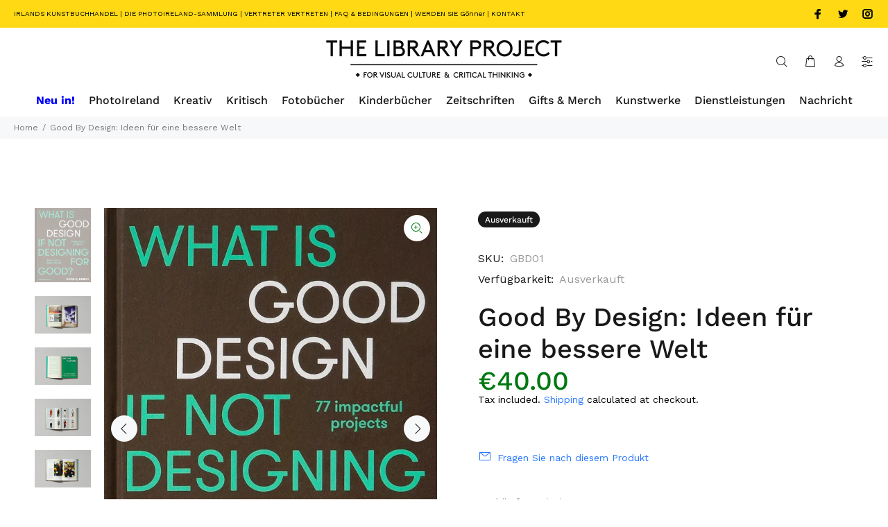

--- FILE ---
content_type: text/javascript; charset=utf-8
request_url: https://www.thelibraryproject.ie/products/good-by-design-ideas-for-a-better-world.js
body_size: 1067
content:
{"id":7699570065622,"title":"Good By Design: Ideas for a Better World","handle":"good-by-design-ideas-for-a-better-world","description":"\u003cp\u003eThe world today can be an infinitely better place. With the increasing amount of issues affecting us as a whole in recent years, such as the global health crises, environmental destruction, and socio-economic disparities, the onus is on each and every one of us to do everything we can for the generations to come.\u003c\/p\u003e\n\u003cp\u003eDesign has been—and will always be—our crucial tool in this regard. Whether it be through campaigns that rally for action, posters that raise awareness, or products that actually change bad habits, designers combine creativity, craft, and compelling visuals to materialise concepts that can effectively transform the way we live. \u003cem\u003eGOOD by DESIGN\u003c\/em\u003e collates the best projects and insights to inspire not only those who wish to do good, but also hope for all in a better tomorrow.\u003c\/p\u003e\n\u003cp\u003ePublished by V\u003cmeta charset=\"utf-8\"\u003e\u003cspan data-mce-fragment=\"1\"\u003eiction:ary\u003c\/span\u003e\u003cbr\u003e\u003cspan style=\"font-weight: 400;\"\u003eHardcover\u003cbr\u003e\u003c\/span\u003e\u003cspan style=\"font-weight: 400;\"\u003e288 pages\u003c\/span\u003e\u003cspan style=\"font-weight: 400;\"\u003e\u003cbr\u003e\u003c\/span\u003e\u003cspan style=\"font-weight: 400;\"\u003e170 x 230 mm \u003cbr\u003e\u003c\/span\u003e\u003cspan style=\"font-weight: 400;\"\u003eISBN 9789887972778\u003c\/span\u003e\u003c\/p\u003e","published_at":"2022-06-01T13:25:36+01:00","created_at":"2022-06-01T13:20:23+01:00","vendor":"Victionary","type":"Design Books","tags":["Design","Design Book","Design Theory","Graphic Design","Victionary"],"price":4000,"price_min":4000,"price_max":4000,"available":false,"price_varies":false,"compare_at_price":null,"compare_at_price_min":0,"compare_at_price_max":0,"compare_at_price_varies":false,"variants":[{"id":43017572319446,"title":"Default Title","option1":"Default Title","option2":null,"option3":null,"sku":"GBD01","requires_shipping":true,"taxable":false,"featured_image":null,"available":false,"name":"Good By Design: Ideas for a Better World","public_title":null,"options":["Default Title"],"price":4000,"weight":900,"compare_at_price":null,"inventory_management":"shopify","barcode":"9789887972778","requires_selling_plan":false,"selling_plan_allocations":[]}],"images":["\/\/cdn.shopify.com\/s\/files\/1\/2538\/3478\/products\/GOODbyDESIGN_03_2048xcopy.jpg?v=1654086319","\/\/cdn.shopify.com\/s\/files\/1\/2538\/3478\/products\/Spread_034-035_2048x_cb713c82-a79a-4d47-b570-a6d31dfec3db.webp?v=1654086319","\/\/cdn.shopify.com\/s\/files\/1\/2538\/3478\/products\/Spread_008-009_2048x_daa01de0-996a-4709-831e-65a7007d1db2.webp?v=1654086319","\/\/cdn.shopify.com\/s\/files\/1\/2538\/3478\/products\/Spread_104-105_2048x_b1523a20-8dae-43b0-8a2b-f610f0c19ab1.webp?v=1654086319","\/\/cdn.shopify.com\/s\/files\/1\/2538\/3478\/products\/Spread_108-109_2048x_24fbdc66-d140-4bab-84ce-d057a3e68db0.webp?v=1654086319","\/\/cdn.shopify.com\/s\/files\/1\/2538\/3478\/products\/Spread_132-133_2048x_05341118-5573-49a3-9e0b-14c7bfa35ee2.webp?v=1654086319"],"featured_image":"\/\/cdn.shopify.com\/s\/files\/1\/2538\/3478\/products\/GOODbyDESIGN_03_2048xcopy.jpg?v=1654086319","options":[{"name":"Title","position":1,"values":["Default Title"]}],"url":"\/products\/good-by-design-ideas-for-a-better-world","media":[{"alt":null,"id":30232359338198,"position":1,"preview_image":{"aspect_ratio":0.754,"height":854,"width":644,"src":"https:\/\/cdn.shopify.com\/s\/files\/1\/2538\/3478\/products\/GOODbyDESIGN_03_2048xcopy.jpg?v=1654086319"},"aspect_ratio":0.754,"height":854,"media_type":"image","src":"https:\/\/cdn.shopify.com\/s\/files\/1\/2538\/3478\/products\/GOODbyDESIGN_03_2048xcopy.jpg?v=1654086319","width":644},{"alt":null,"id":30232350064854,"position":2,"preview_image":{"aspect_ratio":1.5,"height":1267,"width":1900,"src":"https:\/\/cdn.shopify.com\/s\/files\/1\/2538\/3478\/products\/Spread_034-035_2048x_cb713c82-a79a-4d47-b570-a6d31dfec3db.webp?v=1654086319"},"aspect_ratio":1.5,"height":1267,"media_type":"image","src":"https:\/\/cdn.shopify.com\/s\/files\/1\/2538\/3478\/products\/Spread_034-035_2048x_cb713c82-a79a-4d47-b570-a6d31dfec3db.webp?v=1654086319","width":1900},{"alt":null,"id":30232358650070,"position":3,"preview_image":{"aspect_ratio":1.5,"height":1267,"width":1900,"src":"https:\/\/cdn.shopify.com\/s\/files\/1\/2538\/3478\/products\/Spread_008-009_2048x_daa01de0-996a-4709-831e-65a7007d1db2.webp?v=1654086319"},"aspect_ratio":1.5,"height":1267,"media_type":"image","src":"https:\/\/cdn.shopify.com\/s\/files\/1\/2538\/3478\/products\/Spread_008-009_2048x_daa01de0-996a-4709-831e-65a7007d1db2.webp?v=1654086319","width":1900},{"alt":null,"id":30232358846678,"position":4,"preview_image":{"aspect_ratio":1.5,"height":1267,"width":1900,"src":"https:\/\/cdn.shopify.com\/s\/files\/1\/2538\/3478\/products\/Spread_104-105_2048x_b1523a20-8dae-43b0-8a2b-f610f0c19ab1.webp?v=1654086319"},"aspect_ratio":1.5,"height":1267,"media_type":"image","src":"https:\/\/cdn.shopify.com\/s\/files\/1\/2538\/3478\/products\/Spread_104-105_2048x_b1523a20-8dae-43b0-8a2b-f610f0c19ab1.webp?v=1654086319","width":1900},{"alt":null,"id":30232358977750,"position":5,"preview_image":{"aspect_ratio":1.5,"height":1267,"width":1900,"src":"https:\/\/cdn.shopify.com\/s\/files\/1\/2538\/3478\/products\/Spread_108-109_2048x_24fbdc66-d140-4bab-84ce-d057a3e68db0.webp?v=1654086319"},"aspect_ratio":1.5,"height":1267,"media_type":"image","src":"https:\/\/cdn.shopify.com\/s\/files\/1\/2538\/3478\/products\/Spread_108-109_2048x_24fbdc66-d140-4bab-84ce-d057a3e68db0.webp?v=1654086319","width":1900},{"alt":null,"id":30232359076054,"position":6,"preview_image":{"aspect_ratio":1.5,"height":1267,"width":1900,"src":"https:\/\/cdn.shopify.com\/s\/files\/1\/2538\/3478\/products\/Spread_132-133_2048x_05341118-5573-49a3-9e0b-14c7bfa35ee2.webp?v=1654086319"},"aspect_ratio":1.5,"height":1267,"media_type":"image","src":"https:\/\/cdn.shopify.com\/s\/files\/1\/2538\/3478\/products\/Spread_132-133_2048x_05341118-5573-49a3-9e0b-14c7bfa35ee2.webp?v=1654086319","width":1900}],"requires_selling_plan":false,"selling_plan_groups":[]}